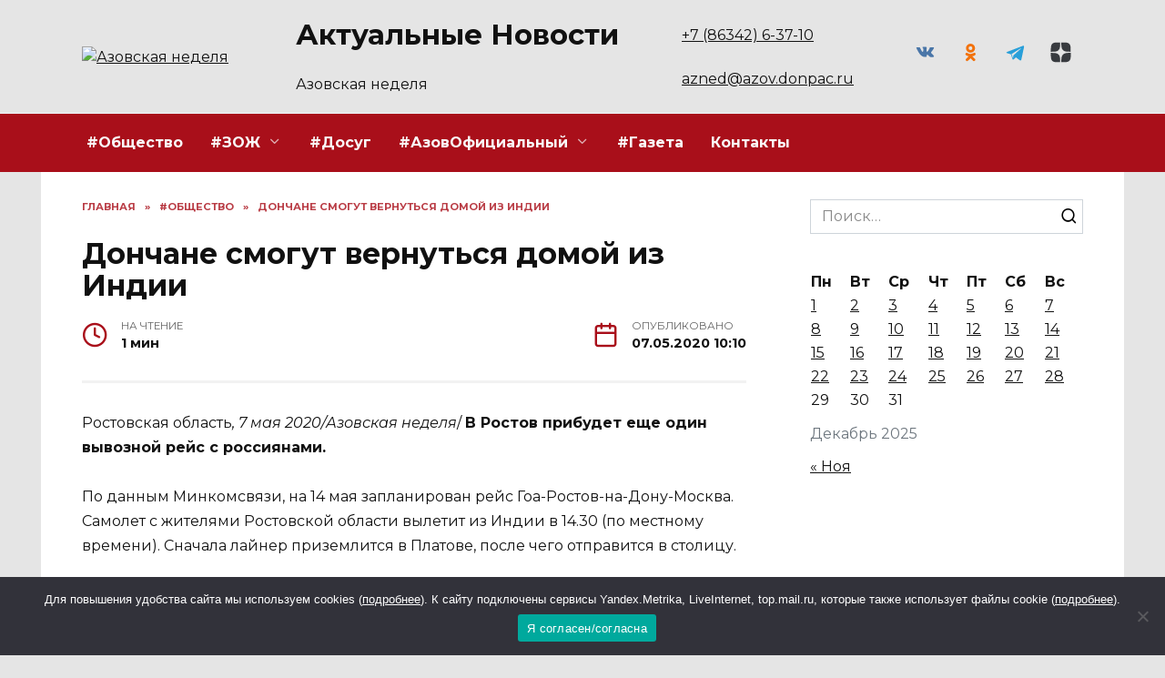

--- FILE ---
content_type: text/html; charset=UTF-8
request_url: https://azned.net/donchane-smogut-vernutsya-domoj-iz-indii/
body_size: 19997
content:
<!doctype html>
<html lang="ru-RU" prefix="og: https://ogp.me/ns#">
<head>
	<meta charset="UTF-8">
	<meta name="viewport" content="width=device-width, initial-scale=1">

		<style>img:is([sizes="auto" i], [sizes^="auto," i]) { contain-intrinsic-size: 3000px 1500px }</style>
	
<!-- SEO от Rank Math - https://rankmath.com/ -->
<title>Дончане смогут вернуться домой из Индии - Азовская неделя</title>
<meta name="description" content="Ростовская область, 7 мая 2020/Азовская неделя/ В Ростов прибудет еще один вывозной рейс с россиянами."/>
<meta name="robots" content="follow, index, max-snippet:-1, max-video-preview:-1, max-image-preview:large"/>
<link rel="canonical" href="https://azned.net/donchane-smogut-vernutsya-domoj-iz-indii/" />
<meta property="og:locale" content="ru_RU" />
<meta property="og:type" content="article" />
<meta property="og:title" content="Дончане смогут вернуться домой из Индии - Азовская неделя" />
<meta property="og:description" content="Ростовская область, 7 мая 2020/Азовская неделя/ В Ростов прибудет еще один вывозной рейс с россиянами." />
<meta property="og:url" content="https://azned.net/donchane-smogut-vernutsya-domoj-iz-indii/" />
<meta property="og:site_name" content="Азовская неделя" />
<meta property="article:section" content="#Общество" />
<meta property="article:published_time" content="2020-05-07T10:10:10+03:00" />
<meta name="twitter:card" content="summary_large_image" />
<meta name="twitter:title" content="Дончане смогут вернуться домой из Индии - Азовская неделя" />
<meta name="twitter:description" content="Ростовская область, 7 мая 2020/Азовская неделя/ В Ростов прибудет еще один вывозной рейс с россиянами." />
<meta name="twitter:site" content="@admin" />
<meta name="twitter:creator" content="@admin" />
<meta name="twitter:label1" content="Автор" />
<meta name="twitter:data1" content="redaktor" />
<meta name="twitter:label2" content="Время чтения" />
<meta name="twitter:data2" content="Меньше минуты" />
<script type="application/ld+json" class="rank-math-schema">{"@context":"https://schema.org","@graph":[{"@type":["Person","Organization"],"@id":"https://azned.net/#person","name":"\u0410\u0437\u043e\u0432\u0441\u043a\u0430\u044f \u043d\u0435\u0434\u0435\u043b\u044f","sameAs":["https://twitter.com/admin"]},{"@type":"WebSite","@id":"https://azned.net/#website","url":"https://azned.net","name":"\u0410\u0437\u043e\u0432\u0441\u043a\u0430\u044f \u043d\u0435\u0434\u0435\u043b\u044f","publisher":{"@id":"https://azned.net/#person"},"inLanguage":"ru-RU"},{"@type":"WebPage","@id":"https://azned.net/donchane-smogut-vernutsya-domoj-iz-indii/#webpage","url":"https://azned.net/donchane-smogut-vernutsya-domoj-iz-indii/","name":"\u0414\u043e\u043d\u0447\u0430\u043d\u0435 \u0441\u043c\u043e\u0433\u0443\u0442 \u0432\u0435\u0440\u043d\u0443\u0442\u044c\u0441\u044f \u0434\u043e\u043c\u043e\u0439 \u0438\u0437 \u0418\u043d\u0434\u0438\u0438 - \u0410\u0437\u043e\u0432\u0441\u043a\u0430\u044f \u043d\u0435\u0434\u0435\u043b\u044f","datePublished":"2020-05-07T10:10:10+03:00","dateModified":"2020-05-07T10:10:10+03:00","isPartOf":{"@id":"https://azned.net/#website"},"inLanguage":"ru-RU"},{"@type":"Person","@id":"https://azned.net/author/redaktor/","name":"redaktor","url":"https://azned.net/author/redaktor/","image":{"@type":"ImageObject","@id":"https://secure.gravatar.com/avatar/4075dbf4914e12a2def970af0f500e19c4e451f0d12a9c9c2d0ae47d45cda357?s=96&amp;d=mm&amp;r=g","url":"https://secure.gravatar.com/avatar/4075dbf4914e12a2def970af0f500e19c4e451f0d12a9c9c2d0ae47d45cda357?s=96&amp;d=mm&amp;r=g","caption":"redaktor","inLanguage":"ru-RU"}},{"@type":"BlogPosting","headline":"\u0414\u043e\u043d\u0447\u0430\u043d\u0435 \u0441\u043c\u043e\u0433\u0443\u0442 \u0432\u0435\u0440\u043d\u0443\u0442\u044c\u0441\u044f \u0434\u043e\u043c\u043e\u0439 \u0438\u0437 \u0418\u043d\u0434\u0438\u0438 - \u0410\u0437\u043e\u0432\u0441\u043a\u0430\u044f \u043d\u0435\u0434\u0435\u043b\u044f","datePublished":"2020-05-07T10:10:10+03:00","dateModified":"2020-05-07T10:10:10+03:00","articleSection":"#\u041e\u0431\u0449\u0435\u0441\u0442\u0432\u043e","author":{"@id":"https://azned.net/author/redaktor/","name":"redaktor"},"publisher":{"@id":"https://azned.net/#person"},"description":"\u0420\u043e\u0441\u0442\u043e\u0432\u0441\u043a\u0430\u044f \u043e\u0431\u043b\u0430\u0441\u0442\u044c, 7 \u043c\u0430\u044f 2020/\u0410\u0437\u043e\u0432\u0441\u043a\u0430\u044f \u043d\u0435\u0434\u0435\u043b\u044f/ \u0412 \u0420\u043e\u0441\u0442\u043e\u0432 \u043f\u0440\u0438\u0431\u0443\u0434\u0435\u0442 \u0435\u0449\u0435 \u043e\u0434\u0438\u043d \u0432\u044b\u0432\u043e\u0437\u043d\u043e\u0439 \u0440\u0435\u0439\u0441 \u0441 \u0440\u043e\u0441\u0441\u0438\u044f\u043d\u0430\u043c\u0438.","name":"\u0414\u043e\u043d\u0447\u0430\u043d\u0435 \u0441\u043c\u043e\u0433\u0443\u0442 \u0432\u0435\u0440\u043d\u0443\u0442\u044c\u0441\u044f \u0434\u043e\u043c\u043e\u0439 \u0438\u0437 \u0418\u043d\u0434\u0438\u0438 - \u0410\u0437\u043e\u0432\u0441\u043a\u0430\u044f \u043d\u0435\u0434\u0435\u043b\u044f","@id":"https://azned.net/donchane-smogut-vernutsya-domoj-iz-indii/#richSnippet","isPartOf":{"@id":"https://azned.net/donchane-smogut-vernutsya-domoj-iz-indii/#webpage"},"inLanguage":"ru-RU","mainEntityOfPage":{"@id":"https://azned.net/donchane-smogut-vernutsya-domoj-iz-indii/#webpage"}}]}</script>
<!-- /Rank Math WordPress SEO плагин -->

<link rel='dns-prefetch' href='//fonts.googleapis.com' />
<link rel="alternate" type="application/rss+xml" title="Азовская неделя &raquo; Лента комментариев к &laquo;Дончане смогут вернуться домой из Индии&raquo;" href="https://azned.net/donchane-smogut-vernutsya-domoj-iz-indii/feed/" />
<script type="text/javascript">
/* <![CDATA[ */
window._wpemojiSettings = {"baseUrl":"https:\/\/s.w.org\/images\/core\/emoji\/16.0.1\/72x72\/","ext":".png","svgUrl":"https:\/\/s.w.org\/images\/core\/emoji\/16.0.1\/svg\/","svgExt":".svg","source":{"concatemoji":"https:\/\/azned.net\/wp-includes\/js\/wp-emoji-release.min.js?ver=6.8.3"}};
/*! This file is auto-generated */
!function(s,n){var o,i,e;function c(e){try{var t={supportTests:e,timestamp:(new Date).valueOf()};sessionStorage.setItem(o,JSON.stringify(t))}catch(e){}}function p(e,t,n){e.clearRect(0,0,e.canvas.width,e.canvas.height),e.fillText(t,0,0);var t=new Uint32Array(e.getImageData(0,0,e.canvas.width,e.canvas.height).data),a=(e.clearRect(0,0,e.canvas.width,e.canvas.height),e.fillText(n,0,0),new Uint32Array(e.getImageData(0,0,e.canvas.width,e.canvas.height).data));return t.every(function(e,t){return e===a[t]})}function u(e,t){e.clearRect(0,0,e.canvas.width,e.canvas.height),e.fillText(t,0,0);for(var n=e.getImageData(16,16,1,1),a=0;a<n.data.length;a++)if(0!==n.data[a])return!1;return!0}function f(e,t,n,a){switch(t){case"flag":return n(e,"\ud83c\udff3\ufe0f\u200d\u26a7\ufe0f","\ud83c\udff3\ufe0f\u200b\u26a7\ufe0f")?!1:!n(e,"\ud83c\udde8\ud83c\uddf6","\ud83c\udde8\u200b\ud83c\uddf6")&&!n(e,"\ud83c\udff4\udb40\udc67\udb40\udc62\udb40\udc65\udb40\udc6e\udb40\udc67\udb40\udc7f","\ud83c\udff4\u200b\udb40\udc67\u200b\udb40\udc62\u200b\udb40\udc65\u200b\udb40\udc6e\u200b\udb40\udc67\u200b\udb40\udc7f");case"emoji":return!a(e,"\ud83e\udedf")}return!1}function g(e,t,n,a){var r="undefined"!=typeof WorkerGlobalScope&&self instanceof WorkerGlobalScope?new OffscreenCanvas(300,150):s.createElement("canvas"),o=r.getContext("2d",{willReadFrequently:!0}),i=(o.textBaseline="top",o.font="600 32px Arial",{});return e.forEach(function(e){i[e]=t(o,e,n,a)}),i}function t(e){var t=s.createElement("script");t.src=e,t.defer=!0,s.head.appendChild(t)}"undefined"!=typeof Promise&&(o="wpEmojiSettingsSupports",i=["flag","emoji"],n.supports={everything:!0,everythingExceptFlag:!0},e=new Promise(function(e){s.addEventListener("DOMContentLoaded",e,{once:!0})}),new Promise(function(t){var n=function(){try{var e=JSON.parse(sessionStorage.getItem(o));if("object"==typeof e&&"number"==typeof e.timestamp&&(new Date).valueOf()<e.timestamp+604800&&"object"==typeof e.supportTests)return e.supportTests}catch(e){}return null}();if(!n){if("undefined"!=typeof Worker&&"undefined"!=typeof OffscreenCanvas&&"undefined"!=typeof URL&&URL.createObjectURL&&"undefined"!=typeof Blob)try{var e="postMessage("+g.toString()+"("+[JSON.stringify(i),f.toString(),p.toString(),u.toString()].join(",")+"));",a=new Blob([e],{type:"text/javascript"}),r=new Worker(URL.createObjectURL(a),{name:"wpTestEmojiSupports"});return void(r.onmessage=function(e){c(n=e.data),r.terminate(),t(n)})}catch(e){}c(n=g(i,f,p,u))}t(n)}).then(function(e){for(var t in e)n.supports[t]=e[t],n.supports.everything=n.supports.everything&&n.supports[t],"flag"!==t&&(n.supports.everythingExceptFlag=n.supports.everythingExceptFlag&&n.supports[t]);n.supports.everythingExceptFlag=n.supports.everythingExceptFlag&&!n.supports.flag,n.DOMReady=!1,n.readyCallback=function(){n.DOMReady=!0}}).then(function(){return e}).then(function(){var e;n.supports.everything||(n.readyCallback(),(e=n.source||{}).concatemoji?t(e.concatemoji):e.wpemoji&&e.twemoji&&(t(e.twemoji),t(e.wpemoji)))}))}((window,document),window._wpemojiSettings);
/* ]]> */
</script>
<style id='wp-emoji-styles-inline-css' type='text/css'>

	img.wp-smiley, img.emoji {
		display: inline !important;
		border: none !important;
		box-shadow: none !important;
		height: 1em !important;
		width: 1em !important;
		margin: 0 0.07em !important;
		vertical-align: -0.1em !important;
		background: none !important;
		padding: 0 !important;
	}
</style>
<link rel='stylesheet' id='wp-block-library-css' href='https://azned.net/wp-includes/css/dist/block-library/style.min.css?ver=6.8.3'  media='all' />
<style id='wp-block-library-theme-inline-css' type='text/css'>
.wp-block-audio :where(figcaption){color:#555;font-size:13px;text-align:center}.is-dark-theme .wp-block-audio :where(figcaption){color:#ffffffa6}.wp-block-audio{margin:0 0 1em}.wp-block-code{border:1px solid #ccc;border-radius:4px;font-family:Menlo,Consolas,monaco,monospace;padding:.8em 1em}.wp-block-embed :where(figcaption){color:#555;font-size:13px;text-align:center}.is-dark-theme .wp-block-embed :where(figcaption){color:#ffffffa6}.wp-block-embed{margin:0 0 1em}.blocks-gallery-caption{color:#555;font-size:13px;text-align:center}.is-dark-theme .blocks-gallery-caption{color:#ffffffa6}:root :where(.wp-block-image figcaption){color:#555;font-size:13px;text-align:center}.is-dark-theme :root :where(.wp-block-image figcaption){color:#ffffffa6}.wp-block-image{margin:0 0 1em}.wp-block-pullquote{border-bottom:4px solid;border-top:4px solid;color:currentColor;margin-bottom:1.75em}.wp-block-pullquote cite,.wp-block-pullquote footer,.wp-block-pullquote__citation{color:currentColor;font-size:.8125em;font-style:normal;text-transform:uppercase}.wp-block-quote{border-left:.25em solid;margin:0 0 1.75em;padding-left:1em}.wp-block-quote cite,.wp-block-quote footer{color:currentColor;font-size:.8125em;font-style:normal;position:relative}.wp-block-quote:where(.has-text-align-right){border-left:none;border-right:.25em solid;padding-left:0;padding-right:1em}.wp-block-quote:where(.has-text-align-center){border:none;padding-left:0}.wp-block-quote.is-large,.wp-block-quote.is-style-large,.wp-block-quote:where(.is-style-plain){border:none}.wp-block-search .wp-block-search__label{font-weight:700}.wp-block-search__button{border:1px solid #ccc;padding:.375em .625em}:where(.wp-block-group.has-background){padding:1.25em 2.375em}.wp-block-separator.has-css-opacity{opacity:.4}.wp-block-separator{border:none;border-bottom:2px solid;margin-left:auto;margin-right:auto}.wp-block-separator.has-alpha-channel-opacity{opacity:1}.wp-block-separator:not(.is-style-wide):not(.is-style-dots){width:100px}.wp-block-separator.has-background:not(.is-style-dots){border-bottom:none;height:1px}.wp-block-separator.has-background:not(.is-style-wide):not(.is-style-dots){height:2px}.wp-block-table{margin:0 0 1em}.wp-block-table td,.wp-block-table th{word-break:normal}.wp-block-table :where(figcaption){color:#555;font-size:13px;text-align:center}.is-dark-theme .wp-block-table :where(figcaption){color:#ffffffa6}.wp-block-video :where(figcaption){color:#555;font-size:13px;text-align:center}.is-dark-theme .wp-block-video :where(figcaption){color:#ffffffa6}.wp-block-video{margin:0 0 1em}:root :where(.wp-block-template-part.has-background){margin-bottom:0;margin-top:0;padding:1.25em 2.375em}
</style>
<style id='classic-theme-styles-inline-css' type='text/css'>
/*! This file is auto-generated */
.wp-block-button__link{color:#fff;background-color:#32373c;border-radius:9999px;box-shadow:none;text-decoration:none;padding:calc(.667em + 2px) calc(1.333em + 2px);font-size:1.125em}.wp-block-file__button{background:#32373c;color:#fff;text-decoration:none}
</style>
<style id='global-styles-inline-css' type='text/css'>
:root{--wp--preset--aspect-ratio--square: 1;--wp--preset--aspect-ratio--4-3: 4/3;--wp--preset--aspect-ratio--3-4: 3/4;--wp--preset--aspect-ratio--3-2: 3/2;--wp--preset--aspect-ratio--2-3: 2/3;--wp--preset--aspect-ratio--16-9: 16/9;--wp--preset--aspect-ratio--9-16: 9/16;--wp--preset--color--black: #000000;--wp--preset--color--cyan-bluish-gray: #abb8c3;--wp--preset--color--white: #ffffff;--wp--preset--color--pale-pink: #f78da7;--wp--preset--color--vivid-red: #cf2e2e;--wp--preset--color--luminous-vivid-orange: #ff6900;--wp--preset--color--luminous-vivid-amber: #fcb900;--wp--preset--color--light-green-cyan: #7bdcb5;--wp--preset--color--vivid-green-cyan: #00d084;--wp--preset--color--pale-cyan-blue: #8ed1fc;--wp--preset--color--vivid-cyan-blue: #0693e3;--wp--preset--color--vivid-purple: #9b51e0;--wp--preset--gradient--vivid-cyan-blue-to-vivid-purple: linear-gradient(135deg,rgba(6,147,227,1) 0%,rgb(155,81,224) 100%);--wp--preset--gradient--light-green-cyan-to-vivid-green-cyan: linear-gradient(135deg,rgb(122,220,180) 0%,rgb(0,208,130) 100%);--wp--preset--gradient--luminous-vivid-amber-to-luminous-vivid-orange: linear-gradient(135deg,rgba(252,185,0,1) 0%,rgba(255,105,0,1) 100%);--wp--preset--gradient--luminous-vivid-orange-to-vivid-red: linear-gradient(135deg,rgba(255,105,0,1) 0%,rgb(207,46,46) 100%);--wp--preset--gradient--very-light-gray-to-cyan-bluish-gray: linear-gradient(135deg,rgb(238,238,238) 0%,rgb(169,184,195) 100%);--wp--preset--gradient--cool-to-warm-spectrum: linear-gradient(135deg,rgb(74,234,220) 0%,rgb(151,120,209) 20%,rgb(207,42,186) 40%,rgb(238,44,130) 60%,rgb(251,105,98) 80%,rgb(254,248,76) 100%);--wp--preset--gradient--blush-light-purple: linear-gradient(135deg,rgb(255,206,236) 0%,rgb(152,150,240) 100%);--wp--preset--gradient--blush-bordeaux: linear-gradient(135deg,rgb(254,205,165) 0%,rgb(254,45,45) 50%,rgb(107,0,62) 100%);--wp--preset--gradient--luminous-dusk: linear-gradient(135deg,rgb(255,203,112) 0%,rgb(199,81,192) 50%,rgb(65,88,208) 100%);--wp--preset--gradient--pale-ocean: linear-gradient(135deg,rgb(255,245,203) 0%,rgb(182,227,212) 50%,rgb(51,167,181) 100%);--wp--preset--gradient--electric-grass: linear-gradient(135deg,rgb(202,248,128) 0%,rgb(113,206,126) 100%);--wp--preset--gradient--midnight: linear-gradient(135deg,rgb(2,3,129) 0%,rgb(40,116,252) 100%);--wp--preset--font-size--small: 19.5px;--wp--preset--font-size--medium: 20px;--wp--preset--font-size--large: 36.5px;--wp--preset--font-size--x-large: 42px;--wp--preset--font-size--normal: 22px;--wp--preset--font-size--huge: 49.5px;--wp--preset--spacing--20: 0.44rem;--wp--preset--spacing--30: 0.67rem;--wp--preset--spacing--40: 1rem;--wp--preset--spacing--50: 1.5rem;--wp--preset--spacing--60: 2.25rem;--wp--preset--spacing--70: 3.38rem;--wp--preset--spacing--80: 5.06rem;--wp--preset--shadow--natural: 6px 6px 9px rgba(0, 0, 0, 0.2);--wp--preset--shadow--deep: 12px 12px 50px rgba(0, 0, 0, 0.4);--wp--preset--shadow--sharp: 6px 6px 0px rgba(0, 0, 0, 0.2);--wp--preset--shadow--outlined: 6px 6px 0px -3px rgba(255, 255, 255, 1), 6px 6px rgba(0, 0, 0, 1);--wp--preset--shadow--crisp: 6px 6px 0px rgba(0, 0, 0, 1);}:where(.is-layout-flex){gap: 0.5em;}:where(.is-layout-grid){gap: 0.5em;}body .is-layout-flex{display: flex;}.is-layout-flex{flex-wrap: wrap;align-items: center;}.is-layout-flex > :is(*, div){margin: 0;}body .is-layout-grid{display: grid;}.is-layout-grid > :is(*, div){margin: 0;}:where(.wp-block-columns.is-layout-flex){gap: 2em;}:where(.wp-block-columns.is-layout-grid){gap: 2em;}:where(.wp-block-post-template.is-layout-flex){gap: 1.25em;}:where(.wp-block-post-template.is-layout-grid){gap: 1.25em;}.has-black-color{color: var(--wp--preset--color--black) !important;}.has-cyan-bluish-gray-color{color: var(--wp--preset--color--cyan-bluish-gray) !important;}.has-white-color{color: var(--wp--preset--color--white) !important;}.has-pale-pink-color{color: var(--wp--preset--color--pale-pink) !important;}.has-vivid-red-color{color: var(--wp--preset--color--vivid-red) !important;}.has-luminous-vivid-orange-color{color: var(--wp--preset--color--luminous-vivid-orange) !important;}.has-luminous-vivid-amber-color{color: var(--wp--preset--color--luminous-vivid-amber) !important;}.has-light-green-cyan-color{color: var(--wp--preset--color--light-green-cyan) !important;}.has-vivid-green-cyan-color{color: var(--wp--preset--color--vivid-green-cyan) !important;}.has-pale-cyan-blue-color{color: var(--wp--preset--color--pale-cyan-blue) !important;}.has-vivid-cyan-blue-color{color: var(--wp--preset--color--vivid-cyan-blue) !important;}.has-vivid-purple-color{color: var(--wp--preset--color--vivid-purple) !important;}.has-black-background-color{background-color: var(--wp--preset--color--black) !important;}.has-cyan-bluish-gray-background-color{background-color: var(--wp--preset--color--cyan-bluish-gray) !important;}.has-white-background-color{background-color: var(--wp--preset--color--white) !important;}.has-pale-pink-background-color{background-color: var(--wp--preset--color--pale-pink) !important;}.has-vivid-red-background-color{background-color: var(--wp--preset--color--vivid-red) !important;}.has-luminous-vivid-orange-background-color{background-color: var(--wp--preset--color--luminous-vivid-orange) !important;}.has-luminous-vivid-amber-background-color{background-color: var(--wp--preset--color--luminous-vivid-amber) !important;}.has-light-green-cyan-background-color{background-color: var(--wp--preset--color--light-green-cyan) !important;}.has-vivid-green-cyan-background-color{background-color: var(--wp--preset--color--vivid-green-cyan) !important;}.has-pale-cyan-blue-background-color{background-color: var(--wp--preset--color--pale-cyan-blue) !important;}.has-vivid-cyan-blue-background-color{background-color: var(--wp--preset--color--vivid-cyan-blue) !important;}.has-vivid-purple-background-color{background-color: var(--wp--preset--color--vivid-purple) !important;}.has-black-border-color{border-color: var(--wp--preset--color--black) !important;}.has-cyan-bluish-gray-border-color{border-color: var(--wp--preset--color--cyan-bluish-gray) !important;}.has-white-border-color{border-color: var(--wp--preset--color--white) !important;}.has-pale-pink-border-color{border-color: var(--wp--preset--color--pale-pink) !important;}.has-vivid-red-border-color{border-color: var(--wp--preset--color--vivid-red) !important;}.has-luminous-vivid-orange-border-color{border-color: var(--wp--preset--color--luminous-vivid-orange) !important;}.has-luminous-vivid-amber-border-color{border-color: var(--wp--preset--color--luminous-vivid-amber) !important;}.has-light-green-cyan-border-color{border-color: var(--wp--preset--color--light-green-cyan) !important;}.has-vivid-green-cyan-border-color{border-color: var(--wp--preset--color--vivid-green-cyan) !important;}.has-pale-cyan-blue-border-color{border-color: var(--wp--preset--color--pale-cyan-blue) !important;}.has-vivid-cyan-blue-border-color{border-color: var(--wp--preset--color--vivid-cyan-blue) !important;}.has-vivid-purple-border-color{border-color: var(--wp--preset--color--vivid-purple) !important;}.has-vivid-cyan-blue-to-vivid-purple-gradient-background{background: var(--wp--preset--gradient--vivid-cyan-blue-to-vivid-purple) !important;}.has-light-green-cyan-to-vivid-green-cyan-gradient-background{background: var(--wp--preset--gradient--light-green-cyan-to-vivid-green-cyan) !important;}.has-luminous-vivid-amber-to-luminous-vivid-orange-gradient-background{background: var(--wp--preset--gradient--luminous-vivid-amber-to-luminous-vivid-orange) !important;}.has-luminous-vivid-orange-to-vivid-red-gradient-background{background: var(--wp--preset--gradient--luminous-vivid-orange-to-vivid-red) !important;}.has-very-light-gray-to-cyan-bluish-gray-gradient-background{background: var(--wp--preset--gradient--very-light-gray-to-cyan-bluish-gray) !important;}.has-cool-to-warm-spectrum-gradient-background{background: var(--wp--preset--gradient--cool-to-warm-spectrum) !important;}.has-blush-light-purple-gradient-background{background: var(--wp--preset--gradient--blush-light-purple) !important;}.has-blush-bordeaux-gradient-background{background: var(--wp--preset--gradient--blush-bordeaux) !important;}.has-luminous-dusk-gradient-background{background: var(--wp--preset--gradient--luminous-dusk) !important;}.has-pale-ocean-gradient-background{background: var(--wp--preset--gradient--pale-ocean) !important;}.has-electric-grass-gradient-background{background: var(--wp--preset--gradient--electric-grass) !important;}.has-midnight-gradient-background{background: var(--wp--preset--gradient--midnight) !important;}.has-small-font-size{font-size: var(--wp--preset--font-size--small) !important;}.has-medium-font-size{font-size: var(--wp--preset--font-size--medium) !important;}.has-large-font-size{font-size: var(--wp--preset--font-size--large) !important;}.has-x-large-font-size{font-size: var(--wp--preset--font-size--x-large) !important;}
:where(.wp-block-post-template.is-layout-flex){gap: 1.25em;}:where(.wp-block-post-template.is-layout-grid){gap: 1.25em;}
:where(.wp-block-columns.is-layout-flex){gap: 2em;}:where(.wp-block-columns.is-layout-grid){gap: 2em;}
:root :where(.wp-block-pullquote){font-size: 1.5em;line-height: 1.6;}
</style>
<link rel='stylesheet' id='cookie-notice-front-css' href='https://azned.net/wp-content/plugins/cookie-notice/css/front.min.css?ver=2.5.7'  media='all' />
<link rel='stylesheet' id='google-fonts-css' href='https://fonts.googleapis.com/css?family=Montserrat%3A400%2C400i%2C700&#038;subset=cyrillic&#038;display=swap&#038;ver=6.8.3'  media='all' />
<link rel='stylesheet' id='reboot-style-css' href='https://azned.net/wp-content/themes/reboot/assets/css/style.min.css?ver=1.5.4'  media='all' />
<link rel='stylesheet' id='reboot-style-child-css' href='https://azned.net/wp-content/themes/reboot_child/style.css?ver=6.8.3'  media='all' />
<script type="text/javascript" id="cookie-notice-front-js-before">
/* <![CDATA[ */
var cnArgs = {"ajaxUrl":"https:\/\/azned.net\/wp-admin\/admin-ajax.php","nonce":"87d828847d","hideEffect":"fade","position":"bottom","onScroll":false,"onScrollOffset":100,"onClick":false,"cookieName":"cookie_notice_accepted","cookieTime":2592000,"cookieTimeRejected":2592000,"globalCookie":false,"redirection":false,"cache":true,"revokeCookies":false,"revokeCookiesOpt":"automatic"};
/* ]]> */
</script>
<script type="text/javascript" src="https://azned.net/wp-content/plugins/cookie-notice/js/front.min.js?ver=2.5.7" id="cookie-notice-front-js"></script>
<script type="text/javascript" src="https://azned.net/wp-includes/js/jquery/jquery.min.js?ver=3.7.1" id="jquery-core-js"></script>
<script type="text/javascript" src="https://azned.net/wp-includes/js/jquery/jquery-migrate.min.js?ver=3.4.1" id="jquery-migrate-js"></script>
<link rel="https://api.w.org/" href="https://azned.net/wp-json/" /><link rel="alternate" title="JSON" type="application/json" href="https://azned.net/wp-json/wp/v2/posts/31062" /><link rel="EditURI" type="application/rsd+xml" title="RSD" href="https://azned.net/xmlrpc.php?rsd" />
<meta name="generator" content="WordPress 6.8.3" />
<link rel='shortlink' href='https://azned.net/?p=31062' />
<link rel="alternate" title="oEmbed (JSON)" type="application/json+oembed" href="https://azned.net/wp-json/oembed/1.0/embed?url=https%3A%2F%2Fazned.net%2Fdonchane-smogut-vernutsya-domoj-iz-indii%2F" />
<link rel="alternate" title="oEmbed (XML)" type="text/xml+oembed" href="https://azned.net/wp-json/oembed/1.0/embed?url=https%3A%2F%2Fazned.net%2Fdonchane-smogut-vernutsya-domoj-iz-indii%2F&#038;format=xml" />
<link rel="preload" href="https://azned.net/wp-content/themes/reboot/assets/fonts/wpshop-core.ttf" as="font" crossorigin><script>var fixed_main_menu = 'yes';</script>
    <style>.scrolltop:before{color:#223f8d}.scrolltop:before{content:"\fe3d"}body{background-color:#e5e5e5}::selection, .card-slider__category, .card-slider-container .swiper-pagination-bullet-active, .post-card--grid .post-card__thumbnail:before, .post-card:not(.post-card--small) .post-card__thumbnail a:before, .post-card:not(.post-card--small) .post-card__category,  .post-box--high .post-box__category span, .post-box--wide .post-box__category span, .page-separator, .pagination .nav-links .page-numbers:not(.dots):not(.current):before, .btn, .btn-primary:hover, .btn-primary:not(:disabled):not(.disabled).active, .btn-primary:not(:disabled):not(.disabled):active, .show>.btn-primary.dropdown-toggle, .comment-respond .form-submit input, .page-links__item:hover{background-color:#a90f1a}.entry-image--big .entry-image__body .post-card__category a, .home-text ul:not([class])>li:before, .home-text ul.wp-block-list>li:before, .page-content ul:not([class])>li:before, .page-content ul.wp-block-list>li:before, .taxonomy-description ul:not([class])>li:before, .taxonomy-description ul.wp-block-list>li:before, .widget-area .widget_categories ul.menu li a:before, .widget-area .widget_categories ul.menu li span:before, .widget-area .widget_categories>ul li a:before, .widget-area .widget_categories>ul li span:before, .widget-area .widget_nav_menu ul.menu li a:before, .widget-area .widget_nav_menu ul.menu li span:before, .widget-area .widget_nav_menu>ul li a:before, .widget-area .widget_nav_menu>ul li span:before, .page-links .page-numbers:not(.dots):not(.current):before, .page-links .post-page-numbers:not(.dots):not(.current):before, .pagination .nav-links .page-numbers:not(.dots):not(.current):before, .pagination .nav-links .post-page-numbers:not(.dots):not(.current):before, .entry-image--full .entry-image__body .post-card__category a, .entry-image--fullscreen .entry-image__body .post-card__category a, .entry-image--wide .entry-image__body .post-card__category a{background-color:#a90f1a}.comment-respond input:focus, select:focus, textarea:focus, .post-card--grid.post-card--thumbnail-no, .post-card--standard:after, .post-card--related.post-card--thumbnail-no:hover, .spoiler-box, .btn-primary, .btn-primary:hover, .btn-primary:not(:disabled):not(.disabled).active, .btn-primary:not(:disabled):not(.disabled):active, .show>.btn-primary.dropdown-toggle, .inp:focus, .entry-tag:focus, .entry-tag:hover, .search-screen .search-form .search-field:focus, .entry-content ul:not([class])>li:before, .entry-content ul.wp-block-list>li:before, .text-content ul:not([class])>li:before, .text-content ul.wp-block-list>li:before, .page-content ul:not([class])>li:before, .page-content ul.wp-block-list>li:before, .taxonomy-description ul:not([class])>li:before, .taxonomy-description ul.wp-block-list>li:before, .entry-content blockquote:not(.wpremark),
        .input:focus, input[type=color]:focus, input[type=date]:focus, input[type=datetime-local]:focus, input[type=datetime]:focus, input[type=email]:focus, input[type=month]:focus, input[type=number]:focus, input[type=password]:focus, input[type=range]:focus, input[type=search]:focus, input[type=tel]:focus, input[type=text]:focus, input[type=time]:focus, input[type=url]:focus, input[type=week]:focus, select:focus, textarea:focus{border-color:#a90f1a !important}.post-card--small .post-card__category, .post-card__author:before, .post-card__comments:before, .post-card__date:before, .post-card__like:before, .post-card__views:before, .entry-author:before, .entry-date:before, .entry-time:before, .entry-views:before, .entry-comments:before, .entry-content ol:not([class])>li:before, .entry-content ol.wp-block-list>li:before, .text-content ol:not([class])>li:before, .text-content ol.wp-block-list>li:before, .entry-content blockquote:before, .spoiler-box__title:after, .search-icon:hover:before, .search-form .search-submit:hover:before, .star-rating-item.hover,
        .comment-list .bypostauthor>.comment-body .comment-author:after,
        .breadcrumb a, .breadcrumb span,
        .search-screen .search-form .search-submit:before, 
        .star-rating--score-1:not(.hover) .star-rating-item:nth-child(1),
        .star-rating--score-2:not(.hover) .star-rating-item:nth-child(1), .star-rating--score-2:not(.hover) .star-rating-item:nth-child(2),
        .star-rating--score-3:not(.hover) .star-rating-item:nth-child(1), .star-rating--score-3:not(.hover) .star-rating-item:nth-child(2), .star-rating--score-3:not(.hover) .star-rating-item:nth-child(3),
        .star-rating--score-4:not(.hover) .star-rating-item:nth-child(1), .star-rating--score-4:not(.hover) .star-rating-item:nth-child(2), .star-rating--score-4:not(.hover) .star-rating-item:nth-child(3), .star-rating--score-4:not(.hover) .star-rating-item:nth-child(4),
        .star-rating--score-5:not(.hover) .star-rating-item:nth-child(1), .star-rating--score-5:not(.hover) .star-rating-item:nth-child(2), .star-rating--score-5:not(.hover) .star-rating-item:nth-child(3), .star-rating--score-5:not(.hover) .star-rating-item:nth-child(4), .star-rating--score-5:not(.hover) .star-rating-item:nth-child(5){color:#a90f1a}a:hover, a:focus, a:active, .spanlink:hover, .entry-content a:not(.wp-block-button__link):hover, .entry-content a:not(.wp-block-button__link):focus, .entry-content a:not(.wp-block-button__link):active, .top-menu ul li>a:hover, .top-menu ul li>span:hover, .main-navigation ul li a:hover, .main-navigation ul li span:hover, .footer-navigation ul li a:hover, .footer-navigation ul li span:hover, .comment-reply-link:hover, .pseudo-link:hover, .child-categories ul li a:hover{color:#a8999a}.top-menu>ul>li>a:before, .top-menu>ul>li>span:before{background:#a8999a}.child-categories ul li a:hover, .post-box--no-thumb a:hover{border-color:#a8999a}.post-box--card:hover{box-shadow: inset 0 0 0 1px #a8999a}.post-box--card:hover{-webkit-box-shadow: inset 0 0 0 1px #a8999a}.site-header{background-color:#e5e5e5}@media (min-width: 992px){.top-menu ul li .sub-menu{background-color:#e5e5e5}}.main-navigation, .footer-navigation, .footer-navigation .removed-link, .main-navigation .removed-link, .main-navigation ul li>a, .footer-navigation ul li>a{color:#f9f9f9}.main-navigation, .main-navigation ul li .sub-menu li, .main-navigation ul li.menu-item-has-children:before, .footer-navigation, .footer-navigation ul li .sub-menu li, .footer-navigation ul li.menu-item-has-children:before{background-color:#a90f1a}.h1, h1:not(.site-title){font-size:2.0em;line-height:1.1;}@media (max-width: 991px){.widget-area{display: block; margin: 0 auto}}</style>
<link rel="icon" href="https://azned.net/wp-content/uploads/2024/05/cropped-01_2-32x32.png" sizes="32x32" />
<link rel="icon" href="https://azned.net/wp-content/uploads/2024/05/cropped-01_2-192x192.png" sizes="192x192" />
<link rel="apple-touch-icon" href="https://azned.net/wp-content/uploads/2024/05/cropped-01_2-180x180.png" />
<meta name="msapplication-TileImage" content="https://azned.net/wp-content/uploads/2024/05/cropped-01_2-270x270.png" />
    <meta name="yandex-verification" content="0939b727330305fe" />
<meta name="google-site-verification" content="c8iCTCntl0Rh2DQXeyj-_NM4dhGUSiveVmqkzERXzFc" />

<!--LiveInternet counter--><script>
new Image().src = "https://counter.yadro.ru/hit?r"+
escape(document.referrer)+((typeof(screen)=="undefined")?"":
";s"+screen.width+"*"+screen.height+"*"+(screen.colorDepth?
screen.colorDepth:screen.pixelDepth))+";u"+escape(document.URL)+
";h"+escape(document.title.substring(0,150))+
";"+Math.random();</script><!--/LiveInternet-->


<!--В <head> сайта один раз добавьте код загрузчика-->
<script>window.yaContextCb = window.yaContextCb || []</script>
<script src="https://yandex.ru/ads/system/context.js" async></script>

<script type="text/javascript" bounce-catcher="1" widget="96291" widget-type="feed" src="https://svk-native.ru/js/bounce-catcher-v2.min.js"></script></head>

<body class="wp-singular post-template-default single single-post postid-31062 single-format-standard wp-embed-responsive wp-theme-reboot wp-child-theme-reboot_child cookies-not-set sidebar-right">



<div id="page" class="site">
    <a class="skip-link screen-reader-text" href="#content"><!--noindex-->Перейти к содержанию<!--/noindex--></a>

    <div class="search-screen-overlay js-search-screen-overlay"></div>
    <div class="search-screen js-search-screen">
        
<form role="search" method="get" class="search-form" action="https://azned.net/">
    <label>
        <span class="screen-reader-text"><!--noindex-->Search for:<!--/noindex--></span>
        <input type="search" class="search-field" placeholder="Поиск…" value="" name="s">
    </label>
    <button type="submit" class="search-submit"></button>
</form>    </div>

    

<header id="masthead" class="site-header full" itemscope itemtype="http://schema.org/WPHeader">
    <div class="site-header-inner fixed">

        <div class="humburger js-humburger"><span></span><span></span><span></span></div>

        
<div class="site-branding">

    <div class="site-logotype"><a href="https://azned.net/"><img src="https://azned.net/wp-content/uploads/2024/05/cropped-01_2.png" width="512" height="512" alt="Азовская неделя"></a></div></div><!-- .site-branding -->                <div class="header-html-2">
                    <h2>Актуальные Новости</h2>
Азовская неделя                </div>
                            <div class="header-html-1">
                    <a class="site-description-tel" href="tel:+78634263710"> +7 (86342) 6-37-10 </a></br>

</br>
<a class="site-description-tel" href="mailto:azned@azov.donpac.ru ">azned@azov.donpac.ru</a>                </div>
            
<div class="social-links">
    <div class="social-buttons social-buttons--square social-buttons--circle">

    <span class="social-button social-button--vkontakte js-link" data-href="aHR0cHM6Ly92ay5jb20vYXpuZWQ=" data-target="_blank"></span><span class="social-button social-button--odnoklassniki js-link" data-href="aHR0cHM6Ly9vay5ydS9ncm91cC82MTE3MzAwMDA0NDY3Nw==" data-target="_blank"></span><span class="social-button social-button--telegram js-link" data-href="aHR0cHM6Ly90Lm1lL2F6b3Zza2F5YW5lZGVseWE=" data-target="_blank"></span><span class="social-button social-button--yandexzen js-link" data-href="aHR0cHM6Ly9kemVuLnJ1L2F6bmVkLm5ldA==" data-target="_blank"></span>
    </div>
</div>


    </div>
</header><!-- #masthead -->



    
    
    <nav id="site-navigation" class="main-navigation full" itemscope itemtype="http://schema.org/SiteNavigationElement">
        <div class="main-navigation-inner fixed">
            <div class="menu-pod-menyu-container"><ul id="header_menu" class="menu"><li id="menu-item-78246" class="menu-item menu-item-type-taxonomy menu-item-object-category current-post-ancestor current-menu-parent current-post-parent menu-item-78246"><a href="https://azned.net/category/obshestvo/">#Общество</a></li>
<li id="menu-item-78249" class="menu-item menu-item-type-taxonomy menu-item-object-category menu-item-has-children menu-item-78249"><a href="https://azned.net/category/zozh/">#ЗОЖ</a>
<ul class="sub-menu">
	<li id="menu-item-87086" class="menu-item menu-item-type-taxonomy menu-item-object-category menu-item-87086"><a href="https://azned.net/category/zozh/zdorove/">Здоровье</a></li>
	<li id="menu-item-87087" class="menu-item menu-item-type-taxonomy menu-item-object-category menu-item-87087"><a href="https://azned.net/category/zozh/psihologiya-lichnosti/">Психология личности</a></li>
	<li id="menu-item-87289" class="menu-item menu-item-type-taxonomy menu-item-object-category menu-item-87289"><a href="https://azned.net/category/zozh/psihologiya-razvitiya/">Психология развития</a></li>
</ul>
</li>
<li id="menu-item-78248" class="menu-item menu-item-type-taxonomy menu-item-object-category menu-item-78248"><a href="https://azned.net/category/dosug/">#Досуг</a></li>
<li id="menu-item-78919" class="menu-item menu-item-type-taxonomy menu-item-object-category menu-item-has-children menu-item-78919"><a href="https://azned.net/category/azovoficialnyj/">#АзовОфициальный</a>
<ul class="sub-menu">
	<li id="menu-item-86385" class="menu-item menu-item-type-taxonomy menu-item-object-category menu-item-has-children menu-item-86385"><a href="https://azned.net/category/azovoficialnyj/2025/">2025 год</a>
	<ul class="sub-menu">
		<li id="menu-item-86386" class="menu-item menu-item-type-taxonomy menu-item-object-category menu-item-86386"><a href="https://azned.net/category/azovoficialnyj/2025/azov-oficzialnyj-%e2%84%961-468/">Азов официальный №1 (468)</a></li>
		<li id="menu-item-86876" class="menu-item menu-item-type-taxonomy menu-item-object-category menu-item-86876"><a href="https://azned.net/category/azovoficialnyj/2025/azov-oficzialnyj-%e2%84%962-469/">Азов официальный №2 (469)</a></li>
		<li id="menu-item-87106" class="menu-item menu-item-type-taxonomy menu-item-object-category menu-item-87106"><a href="https://azned.net/category/azovoficialnyj/2025/azov-oficzialnyj-%e2%84%963-470/">Азов официальный №3 (470)</a></li>
		<li id="menu-item-87361" class="menu-item menu-item-type-taxonomy menu-item-object-category menu-item-87361"><a href="https://azned.net/category/azovoficialnyj/2025/azov-oficzialnyj-%e2%84%964-471/">Азов официальный №4 (471)</a></li>
		<li id="menu-item-87837" class="menu-item menu-item-type-taxonomy menu-item-object-category menu-item-87837"><a href="https://azned.net/category/azovoficialnyj/2025/azov-oficzialnyj-%e2%84%965-472/">Азов официальный №5 (472)</a></li>
		<li id="menu-item-88717" class="menu-item menu-item-type-taxonomy menu-item-object-category menu-item-88717"><a href="https://azned.net/category/azovoficialnyj/2025/azov-oficzialnyj-%e2%84%966-473/">Азов официальный №6 (473)</a></li>
		<li id="menu-item-88982" class="menu-item menu-item-type-taxonomy menu-item-object-category menu-item-88982"><a href="https://azned.net/category/azovoficialnyj/2025/azov-oficzialnyj-%e2%84%967-474-2025/">Азов официальный №7 (474)</a></li>
		<li id="menu-item-89995" class="menu-item menu-item-type-taxonomy menu-item-object-category menu-item-89995"><a href="https://azned.net/category/azovoficialnyj/2025/azov-oficzialnyj-%e2%84%968-475/">Азов официальный №8 (475)</a></li>
		<li id="menu-item-90083" class="menu-item menu-item-type-taxonomy menu-item-object-category menu-item-90083"><a href="https://azned.net/category/azovoficialnyj/2025/azov-oficzialnyj-%e2%84%969-476/">Азов официальный №9 (476)</a></li>
		<li id="menu-item-90273" class="menu-item menu-item-type-taxonomy menu-item-object-category menu-item-90273"><a href="https://azned.net/category/azovoficialnyj/2025/azov-oficzialnyj-%e2%84%9610-477/">Азов официальный №10 (477)</a></li>
		<li id="menu-item-90829" class="menu-item menu-item-type-taxonomy menu-item-object-category menu-item-90829"><a href="https://azned.net/category/azovoficialnyj/2025/azov-oficzialnyj-%e2%84%9611-478/">Азов официальный №11 (478)</a></li>
		<li id="menu-item-91179" class="menu-item menu-item-type-taxonomy menu-item-object-category menu-item-91179"><a href="https://azned.net/category/azovoficialnyj/2025/azov-oficzialnyj-%e2%84%9612-479/">Азов официальный №12 (479)</a></li>
		<li id="menu-item-91612" class="menu-item menu-item-type-taxonomy menu-item-object-category menu-item-91612"><a href="https://azned.net/category/azovoficialnyj/2025/azov-oficzialnyj-%e2%84%9613-480/">Азов официальный №13 (480)</a></li>
		<li id="menu-item-91912" class="menu-item menu-item-type-taxonomy menu-item-object-category menu-item-91912"><a href="https://azned.net/category/azovoficialnyj/2025/azov-oficzialnyj-%e2%84%9614-481/">Азов официальный №14 (481)</a></li>
		<li id="menu-item-92257" class="menu-item menu-item-type-taxonomy menu-item-object-category menu-item-92257"><a href="https://azned.net/category/azovoficialnyj/2025/azov-oficzialnyj-%e2%84%9615-482/">Азов официальный №15 (482)</a></li>
		<li id="menu-item-92874" class="menu-item menu-item-type-taxonomy menu-item-object-category menu-item-92874"><a href="https://azned.net/category/azovoficialnyj/2025/azov-oficzialnyj-%e2%84%9616-483/">Азов официальный №16 (483)</a></li>
		<li id="menu-item-93140" class="menu-item menu-item-type-taxonomy menu-item-object-category menu-item-93140"><a href="https://azned.net/category/azovoficialnyj/2025/azov-oficzialnyj-%e2%84%9617-484/">Азов официальный №17 (484)</a></li>
		<li id="menu-item-93611" class="menu-item menu-item-type-taxonomy menu-item-object-category menu-item-93611"><a href="https://azned.net/category/azovoficialnyj/2025/azov-oficzialnyj-%e2%84%9618-485/">Азов официальный №18 (485)</a></li>
		<li id="menu-item-93951" class="menu-item menu-item-type-taxonomy menu-item-object-category menu-item-93951"><a href="https://azned.net/category/azovoficialnyj/2025/azov-oficzialnyj-%e2%84%9619-486/">Азов официальный №19 (486)</a></li>
		<li id="menu-item-94223" class="menu-item menu-item-type-taxonomy menu-item-object-category menu-item-94223"><a href="https://azned.net/category/azovoficialnyj/2025/azov-oficzialnyj-%e2%84%9620-487/">Азов официальный №20 (487)</a></li>
		<li id="menu-item-94753" class="menu-item menu-item-type-taxonomy menu-item-object-category menu-item-94753"><a href="https://azned.net/category/azovoficialnyj/2025/azov-oficzialnyj-%e2%84%9621-488/">Азов официальный №21 (488)</a></li>
		<li id="menu-item-95670" class="menu-item menu-item-type-taxonomy menu-item-object-category menu-item-95670"><a href="https://azned.net/category/azovoficialnyj/2025/azov-oficzialnyj-%e2%84%9622-489/">Азов официальный №22 (489)</a></li>
		<li id="menu-item-96326" class="menu-item menu-item-type-taxonomy menu-item-object-category menu-item-96326"><a href="https://azned.net/category/azovoficialnyj/2025/azov-oficzialnyj-%e2%84%9623-490/">Азов официальный №23 (490)</a></li>
		<li id="menu-item-96547" class="menu-item menu-item-type-taxonomy menu-item-object-category menu-item-96547"><a href="https://azned.net/category/azovoficialnyj/2025/azov-oficzialnyj-%e2%84%9624-491/">Азов официальный №24 (491)</a></li>
		<li id="menu-item-97026" class="menu-item menu-item-type-taxonomy menu-item-object-category menu-item-97026"><a href="https://azned.net/category/azovoficialnyj/2025/azov-oficzialnyj-%e2%84%9625-492/">Азов официальный №25 (492)</a></li>
		<li id="menu-item-97141" class="menu-item menu-item-type-taxonomy menu-item-object-category menu-item-97141"><a href="https://azned.net/category/azovoficialnyj/2025/azov-oficzialnyj-%e2%84%9626-493/">Азов официальный №26 (493)</a></li>
	</ul>
</li>
	<li id="menu-item-78921" class="menu-item menu-item-type-taxonomy menu-item-object-category menu-item-has-children menu-item-78921"><a href="https://azned.net/category/2024-god/">2024 год</a>
	<ul class="sub-menu">
		<li id="menu-item-79177" class="menu-item menu-item-type-taxonomy menu-item-object-category menu-item-79177"><a href="https://azned.net/category/azov-oficialnyj-1-440/">Азов официальный №1 (440)</a></li>
		<li id="menu-item-79176" class="menu-item menu-item-type-taxonomy menu-item-object-category menu-item-79176"><a href="https://azned.net/category/azov-oficialnyj-2-441/">Азов официальный №2 (441)</a></li>
		<li id="menu-item-79175" class="menu-item menu-item-type-taxonomy menu-item-object-category menu-item-79175"><a href="https://azned.net/category/azov-oficialnyj-3-442/">Азов официальный №3 (442)</a></li>
		<li id="menu-item-79174" class="menu-item menu-item-type-taxonomy menu-item-object-category menu-item-79174"><a href="https://azned.net/category/azov-oficialnyj-4-443/">Азов официальный №4 (443)</a></li>
		<li id="menu-item-79173" class="menu-item menu-item-type-taxonomy menu-item-object-category menu-item-79173"><a href="https://azned.net/category/azov-oficialnyj-5-444/">Азов официальный №5 (444)</a></li>
		<li id="menu-item-79172" class="menu-item menu-item-type-taxonomy menu-item-object-category menu-item-79172"><a href="https://azned.net/category/azov-oficialnyj-6-445/">Азов официальный №6 (445)</a></li>
		<li id="menu-item-79171" class="menu-item menu-item-type-taxonomy menu-item-object-category menu-item-79171"><a href="https://azned.net/category/azov-oficialnyj-7-446/">Азов официальный №7 (446)</a></li>
		<li id="menu-item-79170" class="menu-item menu-item-type-taxonomy menu-item-object-category menu-item-79170"><a href="https://azned.net/category/azov-oficialnyj-8-447/">Азов официальный №8 (447)</a></li>
		<li id="menu-item-79169" class="menu-item menu-item-type-taxonomy menu-item-object-category menu-item-79169"><a href="https://azned.net/category/azov-oficialnyj-9-448/">Азов официальный №9 (448)</a></li>
		<li id="menu-item-79168" class="menu-item menu-item-type-taxonomy menu-item-object-category menu-item-79168"><a href="https://azned.net/category/azov-oficialnyj-10-449/">Азов официальный №10 (449)</a></li>
		<li id="menu-item-79167" class="menu-item menu-item-type-taxonomy menu-item-object-category menu-item-79167"><a href="https://azned.net/category/azov-oficialnyj-11-450/">Азов официальный №11 (450)</a></li>
		<li id="menu-item-78920" class="menu-item menu-item-type-taxonomy menu-item-object-category menu-item-78920"><a href="https://azned.net/category/2024-god/azov-oficzialnyj-%e2%84%9612-451/">Азов официальный №12 (451)</a></li>
		<li id="menu-item-79151" class="menu-item menu-item-type-taxonomy menu-item-object-category menu-item-79151"><a href="https://azned.net/category/2024-god/azov-oficzialnyj-%e2%84%9613-452/">Азов официальный №13 (452)</a></li>
		<li id="menu-item-79759" class="menu-item menu-item-type-taxonomy menu-item-object-category menu-item-79759"><a href="https://azned.net/category/2024-god/azov-oficzialnyj-%e2%84%9614-453/">Азов официальный №14 (453)</a></li>
		<li id="menu-item-80235" class="menu-item menu-item-type-taxonomy menu-item-object-category menu-item-80235"><a href="https://azned.net/category/2024-god/azov-oficzialnyj-%e2%84%9615-454/">Азов официальный №15 (454)</a></li>
		<li id="menu-item-80657" class="menu-item menu-item-type-taxonomy menu-item-object-category menu-item-80657"><a href="https://azned.net/category/2024-god/azov-oficzialnyj-%e2%84%9616-455/">Азов официальный №16 (455)</a></li>
		<li id="menu-item-80962" class="menu-item menu-item-type-taxonomy menu-item-object-category menu-item-80962"><a href="https://azned.net/category/2024-god/azov-oficzialnyj-%e2%84%9617-456/">Азов официальный №17 (456)</a></li>
		<li id="menu-item-81229" class="menu-item menu-item-type-taxonomy menu-item-object-category menu-item-81229"><a href="https://azned.net/category/2024-god/azov-oficzialnyj-%e2%84%9618-457/">Азов официальный №18 (457)</a></li>
		<li id="menu-item-81951" class="menu-item menu-item-type-taxonomy menu-item-object-category menu-item-81951"><a href="https://azned.net/category/2024-god/azov-oficzialnyj-%e2%84%9619-458/">Азов официальный №19 (458)</a></li>
		<li id="menu-item-82941" class="menu-item menu-item-type-taxonomy menu-item-object-category menu-item-82941"><a href="https://azned.net/category/2024-god/azov-oficzialnyj-%e2%84%9620-459/">Азов официальный №20 (459)</a></li>
		<li id="menu-item-83513" class="menu-item menu-item-type-taxonomy menu-item-object-category menu-item-83513"><a href="https://azned.net/category/2024-god/azov-oficzialnyj-%e2%84%9621-460/">Азов официальный №21 (460)</a></li>
		<li id="menu-item-83939" class="menu-item menu-item-type-taxonomy menu-item-object-category menu-item-83939"><a href="https://azned.net/category/2024-god/azov-oficzialnyj-%e2%84%9622-461/">Азов официальный №22 (461)</a></li>
		<li id="menu-item-84268" class="menu-item menu-item-type-taxonomy menu-item-object-category menu-item-84268"><a href="https://azned.net/category/2024-god/azov-oficzialnyj-%e2%84%9623-462/">Азов официальный №23 (462)</a></li>
		<li id="menu-item-84890" class="menu-item menu-item-type-taxonomy menu-item-object-category menu-item-84890"><a href="https://azned.net/category/2024-god/azov-oficzialnyj-%e2%84%9624-463/">Азов официальный №24 (463)</a></li>
		<li id="menu-item-85029" class="menu-item menu-item-type-taxonomy menu-item-object-category menu-item-85029"><a href="https://azned.net/category/2024-god/azov-oficzialnyj-%e2%84%9625-464/">Азов официальный №25 (464)</a></li>
		<li id="menu-item-85170" class="menu-item menu-item-type-taxonomy menu-item-object-category menu-item-85170"><a href="https://azned.net/category/2024-god/azov-oficzialnyj-%e2%84%9626-465/">Азов официальный №26 (465)</a></li>
		<li id="menu-item-85782" class="menu-item menu-item-type-taxonomy menu-item-object-category menu-item-85782"><a href="https://azned.net/category/2024-god/azov-oficzialnyj-%e2%84%9627-466/">Азов официальный №27 (466)</a></li>
		<li id="menu-item-85931" class="menu-item menu-item-type-taxonomy menu-item-object-category menu-item-85931"><a href="https://azned.net/category/2024-god/azov-oficzialnyj-%e2%84%9628-467/">Азов официальный №28 (467)</a></li>
	</ul>
</li>
	<li id="menu-item-79178" class="menu-item menu-item-type-taxonomy menu-item-object-category menu-item-has-children menu-item-79178"><a href="https://azned.net/category/2023-god/">2023 год</a>
	<ul class="sub-menu">
		<li id="menu-item-79183" class="menu-item menu-item-type-taxonomy menu-item-object-category menu-item-79183"><a href="https://azned.net/category/azov-oficialnyj-20-435/">Азов официальный №20 (435)</a></li>
		<li id="menu-item-79182" class="menu-item menu-item-type-taxonomy menu-item-object-category menu-item-79182"><a href="https://azned.net/category/azov-oficialnyj-21-436/">Азов официальный №21 (436)</a></li>
		<li id="menu-item-79181" class="menu-item menu-item-type-taxonomy menu-item-object-category menu-item-79181"><a href="https://azned.net/category/azov-oficialnyj-22-437/">Азов официальный №22 (437)</a></li>
		<li id="menu-item-79180" class="menu-item menu-item-type-taxonomy menu-item-object-category menu-item-79180"><a href="https://azned.net/category/azov-oficialnyj-23-438/">Азов официальный №23 (438)</a></li>
		<li id="menu-item-79179" class="menu-item menu-item-type-taxonomy menu-item-object-category menu-item-79179"><a href="https://azned.net/category/azov-oficialnyj-24-439/">Азов официальный №24 (439)</a></li>
	</ul>
</li>
</ul>
</li>
<li id="menu-item-78282" class="menu-item menu-item-type-taxonomy menu-item-object-category menu-item-78282"><a href="https://azned.net/category/gazeta/">#Газета</a></li>
<li id="menu-item-78279" class="menu-item menu-item-type-post_type menu-item-object-page menu-item-78279"><a href="https://azned.net/kontakty/">Контакты</a></li>
</ul></div>        </div>
    </nav><!-- #site-navigation -->

    

    <div class="mobile-menu-placeholder js-mobile-menu-placeholder"></div>
    
	
    <div id="content" class="site-content fixed">

        
        <div class="site-content-inner">
    
        
        <div id="primary" class="content-area" itemscope itemtype="http://schema.org/Article">
            <main id="main" class="site-main article-card">

                
<article id="post-31062" class="article-post post-31062 post type-post status-publish format-standard has-post-thumbnail  category-obshestvo">

    
        <div class="breadcrumb" itemscope itemtype="http://schema.org/BreadcrumbList"><span class="breadcrumb-item" itemprop="itemListElement" itemscope itemtype="http://schema.org/ListItem"><a href="https://azned.net/" itemprop="item"><span itemprop="name">Главная</span></a><meta itemprop="position" content="0"></span> <span class="breadcrumb-separator">»</span> <span class="breadcrumb-item" itemprop="itemListElement" itemscope itemtype="http://schema.org/ListItem"><a href="https://azned.net/category/obshestvo/" itemprop="item"><span itemprop="name">#Общество</span></a><meta itemprop="position" content="1"></span> <span class="breadcrumb-separator">»</span> <span class="breadcrumb-item breadcrumb_last" itemprop="itemListElement" itemscope itemtype="http://schema.org/ListItem"><span itemprop="name">Дончане смогут вернуться домой из Индии</span><meta itemprop="position" content="2"></span></div>
                                <h1 class="entry-title" itemprop="headline">Дончане смогут вернуться домой из Индии</h1>
                    
        
      
    
            <div class="entry-meta">
                        <span class="entry-time"><span class="entry-label">На чтение</span> 1 мин</span>                             <span class="entry-date"><span class="entry-label">Опубликовано</span> <time itemprop="datePublished" datetime="2020-05-07 10:10:10">07.05.2020 10:10</time></span>
                    </div>
    
    
    <div class="entry-content" itemprop="articleBody">
        <div class="b-r b-r--before_content"><!--AdFox START-->
<!--yandex_namegov-->
<!--Площадка: Сайт / Публикация / В верху-->
<!--Категория: <не задана>-->
<!--Баннер: <не задана>-->
<!--Тип баннера: Баннер в публикации-->
<div id="adfox_17223407199905460"></div>
<script>
    window.yaContextCb.push(()=>{
        Ya.adfoxCode.create({
            ownerId: 398108,
            containerId: 'adfox_17223407199905460',
            params: {
                p1: 'cskil',
                p2: 'hmmy',
                pfc: 'dznsk',
                pfb: 'kzpiz'
            }
        })
    })
</script>
</div>
<p>Ростовская область<em>, 7 мая 2020/Азовская неделя</em>/ <strong>В Ростов прибудет еще один вывозной рейс с россиянами.</strong></p>



<p>По данным Минкомсвязи, на 14 мая запланирован рейс Гоа-Ростов-на-Дону-Москва. Самолет с жителями Ростовской области вылетит из Индии в 14.30 (по местному времени). Сначала лайнер приземлится в Платове, после чего отправится в столицу.</p>



<p>Сколько жителей Ростовской области будет на борту самолета на данный момент не известно.</p>



<p>Напомним, что в Ростовскую область вывозными рейсами уже вернулось дончане из Таиланда, Турции и Армении.</p>



<p></p>
<!-- toc empty --><div class="b-r b-r--after_content"><!-- Sparrow -->
<div data-key="ca4b2388198af1c3909858553f094a35"></div>
<script type="text/javascript" data-key="ca4b2388198af1c3909858553f094a35">
    (function(w, a) {
        (w[a] = w[a] || []).push({
            'script_key': 'ca4b2388198af1c3909858553f094a35',
            'settings': {
                'sid': 24511
            }
        });
        if(!window['_Sparrow_embed']) {
            var node = document.createElement('script'); node.type = 'text/javascript'; node.async = true;
            node.src = 'https://widget.sparrow.ru/js/embed.js';
            (document.getElementsByTagName('head')[0] || document.getElementsByTagName('body')[0]).appendChild(node);
        } else {
            window['_Sparrow_embed'].initWidgets();
        }
    })(window, '_sparrow_widgets');
</script>
<!-- /Sparrow --></div>    </div><!-- .entry-content -->

</article>








    <div class="entry-social">
		
        		<div class="social-buttons"><span class="social-button social-button--vkontakte" data-social="vkontakte" data-image=""></span><span class="social-button social-button--telegram" data-social="telegram"></span><span class="social-button social-button--odnoklassniki" data-social="odnoklassniki"></span><span class="social-button social-button--whatsapp" data-social="whatsapp"></span></div>            </div>





    <meta itemprop="author" content="redaktor">
<meta itemscope itemprop="mainEntityOfPage" itemType="https://schema.org/WebPage" itemid="https://azned.net/donchane-smogut-vernutsya-domoj-iz-indii/" content="Дончане смогут вернуться домой из Индии">
    <meta itemprop="dateModified" content="2020-05-07">
<div itemprop="publisher" itemscope itemtype="https://schema.org/Organization" style="display: none;"><div itemprop="logo" itemscope itemtype="https://schema.org/ImageObject"><img itemprop="url image" src="https://azned.net/wp-content/uploads/2024/05/cropped-01_2.png" alt="Азовская неделя"></div><meta itemprop="name" content="Азовская неделя"><meta itemprop="telephone" content="Азовская неделя"><meta itemprop="address" content="https://azned.net"></div><div id="related-posts" class="related-posts fixed"><div class="related-posts__header">Читайте также</div><div class="post-cards post-cards--vertical">
<div class="post-card post-card--related">
    <div class="post-card__thumbnail"><a href="https://azned.net/zashhita-ot-sim-svopa-kak-na-gosuslugah-zapretit-oformlenie-sim-kart-na-svoyo-imya/"><img width="335" height="220" src="https://azned.net/wp-content/uploads/2025/12/1766843495-335x220.png" class="attachment-reboot_small size-reboot_small wp-post-image" alt="" decoding="async" fetchpriority="high" /></a></div><div class="post-card__title"><a href="https://azned.net/zashhita-ot-sim-svopa-kak-na-gosuslugah-zapretit-oformlenie-sim-kart-na-svoyo-imya/">Защита от SIM-свопа: как на «Госуслугах» запретить оформление сим-карт на своё имя</a></div><div class="post-card__description">Сейчас у каждого гражданина есть простой и надёжный</div>
</div>

<div class="post-card post-card--related">
    <div class="post-card__thumbnail"><a href="https://azned.net/trassa-m-4-don-gotova-k-zime-zagotovleny-tysyachi-tonn-reagentov-i-sozdana-kruglosutochnaya-sluzhba-pomoshhi/"><img width="335" height="220" src="https://azned.net/wp-content/uploads/2025/12/be296dd544d141c9f754abdba282a84e_1600_1066_cropped-335x220.jpg" class="attachment-reboot_small size-reboot_small wp-post-image" alt="" decoding="async" /></a></div><div class="post-card__title"><a href="https://azned.net/trassa-m-4-don-gotova-k-zime-zagotovleny-tysyachi-tonn-reagentov-i-sozdana-kruglosutochnaya-sluzhba-pomoshhi/">Трасса М-4 «Дон» готова к зиме: заготовлены тысячи тонн реагентов и создана круглосуточная служба помощи</a></div><div class="post-card__description">Компания «Автодор» завершила подготовку федеральной</div>
</div>

<div class="post-card post-card--related">
    <div class="post-card__thumbnail"><a href="https://azned.net/rabota-v-internete-s-sertifikatami-novaya-shema-moshennikov/"><img width="335" height="220" src="https://azned.net/wp-content/uploads/2025/12/1766831503-335x220.png" class="attachment-reboot_small size-reboot_small wp-post-image" alt="" decoding="async" /></a></div><div class="post-card__title"><a href="https://azned.net/rabota-v-internete-s-sertifikatami-novaya-shema-moshennikov/">Работа в интернете с сертификатами: новая схема мошенников</a></div><div class="post-card__description">В интернете набирает популярность новая схема мошенничества</div>
</div>

<div class="post-card post-card--related">
    <div class="post-card__thumbnail"><a href="https://azned.net/novye-pravila-nalogovogo-vycheta-za-sport-i-gto-v-2026-godu/"><img width="335" height="220" src="https://azned.net/wp-content/uploads/2025/12/1766831058-335x220.png" class="attachment-reboot_small size-reboot_small wp-post-image" alt="" decoding="async" loading="lazy" /></a></div><div class="post-card__title"><a href="https://azned.net/novye-pravila-nalogovogo-vycheta-za-sport-i-gto-v-2026-godu/">Новые правила налогового вычета за спорт и ГТО в 2026 году</a></div><div class="post-card__description">С января 2026 года в России вступают в силу изменения</div>
</div>

<div class="post-card post-card--related">
    <div class="post-card__thumbnail"><a href="https://azned.net/grafik-vyhodnyh-na-2026-god-kak-splanirovat-otpusk-i-kanikuly/"><img width="335" height="220" src="https://azned.net/wp-content/uploads/2025/12/1766748556-335x220.png" class="attachment-reboot_small size-reboot_small wp-post-image" alt="" decoding="async" loading="lazy" /></a></div><div class="post-card__title"><a href="https://azned.net/grafik-vyhodnyh-na-2026-god-kak-splanirovat-otpusk-i-kanikuly/">График выходных на 2026 год: как спланировать отпуск и каникулы</a></div><div class="post-card__description">Согласно утверждённому производственному календарю</div>
</div>

<div class="post-card post-card--related">
    <div class="post-card__thumbnail"><a href="https://azned.net/prodlit-elektronnuyu-podpis-mozhno-distanczionno-2/"><img width="335" height="220" src="https://azned.net/wp-content/uploads/2025/12/prodlenie-kep-335x220.jpg" class="attachment-reboot_small size-reboot_small wp-post-image" alt="" decoding="async" loading="lazy" /></a></div><div class="post-card__title"><a href="https://azned.net/prodlit-elektronnuyu-podpis-mozhno-distanczionno-2/">Продлить электронную подпись можно дистанционно</a></div><div class="post-card__description">Юридические лица и индивидуальные предприниматели</div>
</div>

<div class="post-card post-card--related">
    <div class="post-card__thumbnail"><a href="https://azned.net/nalogovye-uvedomleniya-dlya-uplaty-imushhestvennyh-nalogov-i-ndfl-mozhno-poluchat-cherez-epgu/"><img width="335" height="220" src="https://azned.net/wp-content/uploads/2025/12/epgu-335x220.jpg" class="attachment-reboot_small size-reboot_small wp-post-image" alt="" decoding="async" loading="lazy" /></a></div><div class="post-card__title"><a href="https://azned.net/nalogovye-uvedomleniya-dlya-uplaty-imushhestvennyh-nalogov-i-ndfl-mozhno-poluchat-cherez-epgu/">Налоговые уведомления для уплаты имущественных налогов и НДФЛ можно получать через ЕПГУ</a></div><div class="post-card__description">Налоговые уведомления для уплаты имущественных налогов</div>
</div>

<div class="post-card post-card--related">
    <div class="post-card__thumbnail"><a href="https://azned.net/messendzher-mah-pomozhet-otsledit-hod-stroitelstva-zhilya/"><img width="335" height="220" src="https://azned.net/wp-content/uploads/2025/10/scale_1200-870x400-1-335x220.jpg" class="attachment-reboot_small size-reboot_small wp-post-image" alt="" decoding="async" loading="lazy" /></a></div><div class="post-card__title"><a href="https://azned.net/messendzher-mah-pomozhet-otsledit-hod-stroitelstva-zhilya/">Мессенджер МАХ поможет отследить ход строительства жилья</a></div><div class="post-card__description">В мессенджере МАХ запущен специализированный сервис</div>
</div>
</div></div>
            </main><!-- #main -->
        </div><!-- #primary -->

        
<aside id="secondary" class="widget-area" itemscope itemtype="http://schema.org/WPSideBar">
    <div class="sticky-sidebar js-sticky-sidebar">

        
        <div id="search-2" class="widget widget_search">
<form role="search" method="get" class="search-form" action="https://azned.net/">
    <label>
        <span class="screen-reader-text"><!--noindex-->Search for:<!--/noindex--></span>
        <input type="search" class="search-field" placeholder="Поиск…" value="" name="s">
    </label>
    <button type="submit" class="search-submit"></button>
</form></div><div id="calendar-2" class="widget widget_calendar"><div id="calendar_wrap" class="calendar_wrap"><table id="wp-calendar" class="wp-calendar-table">
	<caption>Декабрь 2025</caption>
	<thead>
	<tr>
		<th scope="col" aria-label="Понедельник">Пн</th>
		<th scope="col" aria-label="Вторник">Вт</th>
		<th scope="col" aria-label="Среда">Ср</th>
		<th scope="col" aria-label="Четверг">Чт</th>
		<th scope="col" aria-label="Пятница">Пт</th>
		<th scope="col" aria-label="Суббота">Сб</th>
		<th scope="col" aria-label="Воскресенье">Вс</th>
	</tr>
	</thead>
	<tbody>
	<tr><td><a href="https://azned.net/2025/12/01/" aria-label="Записи, опубликованные 01.12.2025">1</a></td><td><a href="https://azned.net/2025/12/02/" aria-label="Записи, опубликованные 02.12.2025">2</a></td><td><a href="https://azned.net/2025/12/03/" aria-label="Записи, опубликованные 03.12.2025">3</a></td><td><a href="https://azned.net/2025/12/04/" aria-label="Записи, опубликованные 04.12.2025">4</a></td><td><a href="https://azned.net/2025/12/05/" aria-label="Записи, опубликованные 05.12.2025">5</a></td><td><a href="https://azned.net/2025/12/06/" aria-label="Записи, опубликованные 06.12.2025">6</a></td><td><a href="https://azned.net/2025/12/07/" aria-label="Записи, опубликованные 07.12.2025">7</a></td>
	</tr>
	<tr>
		<td><a href="https://azned.net/2025/12/08/" aria-label="Записи, опубликованные 08.12.2025">8</a></td><td><a href="https://azned.net/2025/12/09/" aria-label="Записи, опубликованные 09.12.2025">9</a></td><td><a href="https://azned.net/2025/12/10/" aria-label="Записи, опубликованные 10.12.2025">10</a></td><td><a href="https://azned.net/2025/12/11/" aria-label="Записи, опубликованные 11.12.2025">11</a></td><td><a href="https://azned.net/2025/12/12/" aria-label="Записи, опубликованные 12.12.2025">12</a></td><td><a href="https://azned.net/2025/12/13/" aria-label="Записи, опубликованные 13.12.2025">13</a></td><td><a href="https://azned.net/2025/12/14/" aria-label="Записи, опубликованные 14.12.2025">14</a></td>
	</tr>
	<tr>
		<td><a href="https://azned.net/2025/12/15/" aria-label="Записи, опубликованные 15.12.2025">15</a></td><td><a href="https://azned.net/2025/12/16/" aria-label="Записи, опубликованные 16.12.2025">16</a></td><td><a href="https://azned.net/2025/12/17/" aria-label="Записи, опубликованные 17.12.2025">17</a></td><td><a href="https://azned.net/2025/12/18/" aria-label="Записи, опубликованные 18.12.2025">18</a></td><td><a href="https://azned.net/2025/12/19/" aria-label="Записи, опубликованные 19.12.2025">19</a></td><td><a href="https://azned.net/2025/12/20/" aria-label="Записи, опубликованные 20.12.2025">20</a></td><td><a href="https://azned.net/2025/12/21/" aria-label="Записи, опубликованные 21.12.2025">21</a></td>
	</tr>
	<tr>
		<td><a href="https://azned.net/2025/12/22/" aria-label="Записи, опубликованные 22.12.2025">22</a></td><td><a href="https://azned.net/2025/12/23/" aria-label="Записи, опубликованные 23.12.2025">23</a></td><td><a href="https://azned.net/2025/12/24/" aria-label="Записи, опубликованные 24.12.2025">24</a></td><td><a href="https://azned.net/2025/12/25/" aria-label="Записи, опубликованные 25.12.2025">25</a></td><td><a href="https://azned.net/2025/12/26/" aria-label="Записи, опубликованные 26.12.2025">26</a></td><td><a href="https://azned.net/2025/12/27/" aria-label="Записи, опубликованные 27.12.2025">27</a></td><td><a href="https://azned.net/2025/12/28/" aria-label="Записи, опубликованные 28.12.2025">28</a></td>
	</tr>
	<tr>
		<td id="today">29</td><td>30</td><td>31</td>
		<td class="pad" colspan="4">&nbsp;</td>
	</tr>
	</tbody>
	</table><nav aria-label="Предыдущий и следующий месяцы" class="wp-calendar-nav">
		<span class="wp-calendar-nav-prev"><a href="https://azned.net/2025/11/">&laquo; Ноя</a></span>
		<span class="pad">&nbsp;</span>
		<span class="wp-calendar-nav-next">&nbsp;</span>
	</nav></div></div><div id="custom_html-2" class="widget_text widget widget_custom_html"><div class="textwidget custom-html-widget"><!--AdFox START-->
<!--yandex_namegov-->
<!--Площадка: Сайт / Сквозная / В сайтбаре-->
<!--Категория: <не задана>-->
<!--Баннер: <не задана>-->
<!--Тип баннера: Баннер в сайтбаре-->
<div id="adfox_1722340782357460"></div>
<script>
    window.yaContextCb.push(()=>{
        Ya.adfoxCode.create({
            ownerId: 398108,
            containerId: 'adfox_1722340782357460',
            params: {
                p1: 'cskio',
                p2: 'hmmw',
                pfc: 'dznsk',
                pfb: 'kzpcw'
            }
        })
    })
</script>
</div></div><div id="custom_html-3" class="widget_text widget widget_custom_html"><div class="textwidget custom-html-widget"><style>
            .don-news__all { /* Настройки отображения общего окна виджета */
                height: 700px; /* Высота виджета */
                width: 300px; /* Ширина виджета */
                margin-top: 25px;  /* Отступ сверху */
                margin-bottom: 25px;  /* Отступ снизу */
                padding: 5px;
                overflow: auto;

            }

            .don-news__main-title {  /* Настройки стилей главного заголовка */
                font-size: 12px; /* Размер шрифта в px % */
                color: #2b55a2; /* Цвет текста */
                font-weight: 700; /* Жирность шрифта */
                text-transform: uppercase;
                font-family: "Montserrat, Arial, "Helvetica Neue", Helvetica"; /* Тип шрифта */
                margin-bottom: 5px;  /* Отступ снизу */
                text-decoration: none !important;

            }

            .don-news__title { /* Настройки стилей заголовков статей */
                color: #333333; /* Цвет текста */
                font-size: 18px; /* Размер шрифта в px % */
                font-weight: 400; /* Жирность шрифта */
                line-height: 24px;
                font-family: Montserrat, Arial, "Helvetica Neue", Helvetica; /* Тип шрифта */
                text-decoration: none !important;
            }

            .don-news__date /* Настройки стилей даты */
            {
                color: #000; /* Цвет текста */
                font-family: "Montserrat, Arial, "Helvetica Neue", Helvetica"; /* Тип шрифта */
                font-size: 14px;  /* Размер шрифта в px % */
                font-weight: 400; /* Жирность шрифта */
                text-decoration: none !important;
            }

            .don24-news_feed {
                margin-bottom: 6px;
                padding-bottom: 6px;
            }

            .don24-news_img {
                width: 100%;
                margin-bottom: 12px;
            }

            .don-news__btn { /* Настройки стилей кнопки "БОЛЬШЕ НОВОСТЕЙ" */
                color: #555; /* Цвет текста кнопки до наведения */
                background-color: #ddd; /* Цвет кнопки до наведения */
                font-family: 'Montserrat, Arial, "Helvetica Neue", Helvetica',sans-serif; /* Тип шрифта */
                font-weight: 700; /* Жирность шрифта */
                font-size: 14px; /* Размер шрифта в px % */
                width: 100%;
                margin: auto;                
                border-radius: 2px;
                display: block;
                text-align: center;              
                letter-spacing: 1px;
                cursor: pointer;
                text-transform: uppercase;
                padding: 10px 0;
                text-decoration: none !important;
               
            }
            .don-news__btn:hover /* Настройки стилей кнопки "БОЛЬШЕ НОВОСТЕЙ" при наведении*/
            {
                color: white; /* Цвет текста кнопки после наведения */
                background-color: #767676; /* Цвет кнопки после наведения */
            }

            ::-webkit-scrollbar{
                width: 3px;
            }

            ::-webkit-scrollbar-thumb{
                background-color: #aaa;
            }


        </style>

        <script src="https://ajax.googleapis.com/ajax/libs/jquery/3.5.1/jquery.min.js"></script>
        <script>(function () {

                var data = $.ajax({
                    url: 'https://don24.ru/new-widget/news',
                    async: false,
                    crossDomain: true,
                    type: "GET",
                    contentType: 'application/json',
                    dataType: 'json'
                }).responseJSON;
                if (!data || !data.length) {
                    return;
                }
                function formatDate(ts) {
                    var d = new Date(ts * 1000);
                    return d.getHours() + ':' + ('0' + d.getMinutes()).substr(-2);
                }

                var html = '<div class="don-news__all"><a class="don-news__main-title" href="https://don24.ru/" target="_blank">#Новости Ростовской области</a>';
                for (var i = 0; i < data.length; i++) {
                    var item = data[i];
                    html += '<a class="don-news__title" href="' + item.url + '" target="_blank"><div class="don-news__date">'+ item.date+ ' '+ item.time+'</div><div class="don24-news_feed" ><img src="' + item.img + '" class="don24-news_img" ><div>' + item.title + '</a></div></div>';
                }
                html += '<div><a class="don-news__btn" href="https://don24.ru/news" target="_blank">Больше новостей</a></div></div>';
                document.write(html);
            }());</script>
</div></div>
        
    </div>
</aside><!-- #secondary -->

    
    

</div><!--.site-content-inner-->


</div><!--.site-content-->





<div class="site-footer-container ">

    

    <footer id="colophon" class="site-footer site-footer--style-gray full">
        <div class="site-footer-inner fixed">

            <div class="footer-widgets footer-widgets-3"><div class="footer-widget"><div id="nav_menu-2" class="widget widget_nav_menu"><div class="menu-v-podvale-container"><ul id="menu-v-podvale" class="menu"><li id="menu-item-78293" class="menu-item menu-item-type-post_type menu-item-object-page menu-item-78293"><a href="https://azned.net/kontakty/">Контакты</a></li>
<li id="menu-item-78294" class="menu-item menu-item-type-post_type menu-item-object-page menu-item-78294"><a href="https://azned.net/rekvizity/">Реквизиты</a></li>
<li id="menu-item-78295" class="menu-item menu-item-type-post_type menu-item-object-page menu-item-78295"><a href="https://azned.net/reklama/">Реклама</a></li>
<li id="menu-item-78296" class="menu-item menu-item-type-post_type menu-item-object-page menu-item-78296"><a href="https://azned.net/o-sajte/">О сайте</a></li>
<li id="menu-item-78297" class="menu-item menu-item-type-post_type menu-item-object-page menu-item-78297"><a href="https://azned.net/redakcziya-sajta/">Редакция сайта</a></li>
</ul></div></div></div><div class="footer-widget"><div id="block-2" class="widget widget_block"><p>ООО "Редакция газеты "Азовская неделя", г. Азов, Азовский район, Ростовская область.</p>
<p>Главный редактор – Зинченко Никита Викторович</p>
<p>Контактные данные для Роскомнадзора и государственных органов: azned@azov.donpac.ru</p></div><div id="text-2" class="widget widget_text">			<div class="textwidget"><p><a class="row-title" href="https://azned.net/politika-konfidenczialnosti" aria-label="«Политика конфиденциальности и защиты информации» (Изменить)">Политика конфиденциальности и защиты информации</a></p>
<p><a href="https://azned.net/soglasie-na-obrabotku-personalnyh-dannyh-s-pomoshhyu-servisov-yandex-metrika-liveinternet-top-mail-ru/">Согласие на обработку персональных данных с помощью сервисов Yandex.Metrika, LiveInternet, top.mail.ru</a></p>
<p><a href="https://azned.net/soglasie-na-obrabotku-personalnyh-dannye-obratnoj-svyazi/">Согласие на обработку персональных данные обратной связи</a></p>
</div>
		</div><div id="media_image-2" class="widget widget_media_image"><img width="50" height="50" src="https://azned.net/wp-content/uploads/2024/11/plashka-100x100.png" class="image wp-image-84784  attachment-50x50 size-50x50" alt="" style="max-width: 100%; height: auto;" decoding="async" loading="lazy" srcset="https://azned.net/wp-content/uploads/2024/11/plashka-100x100.png 100w, https://azned.net/wp-content/uploads/2024/11/plashka-300x300.png 300w, https://azned.net/wp-content/uploads/2024/11/plashka-1024x1024.png 1024w, https://azned.net/wp-content/uploads/2024/11/plashka-150x150.png 150w, https://azned.net/wp-content/uploads/2024/11/plashka-768x768.png 768w, https://azned.net/wp-content/uploads/2024/11/plashka-1536x1536.png 1536w, https://azned.net/wp-content/uploads/2024/11/plashka-400x400.png 400w, https://azned.net/wp-content/uploads/2024/11/plashka.png 1773w" sizes="auto, (max-width: 50px) 100vw, 50px" /></div></div><div class="footer-widget"></div></div>
            
<div class="footer-bottom">
    <div class="footer-info">
        © 2025 Азовская неделя
	        </div>

    <div class="footer-counters"><!-- Yandex.Metrika informer -->
<a href="https://metrika.yandex.ru/stat/?id=56503519&from=informer"
target="_blank" rel="nofollow"><img src="https://informer.yandex.ru/informer/56503519/3_1_FFFFFFFF_EFEFEFFF_0_pageviews"
style="width:88px; height:31px; border:0;" alt="Яндекс.Метрика" title="Яндекс.Метрика: данные за сегодня (просмотры, визиты и уникальные посетители)" class="ym-advanced-informer" data-cid="56503519" data-lang="ru" /></a>
<!-- /Yandex.Metrika informer -->

<!-- Yandex.Metrika counter -->
<script type="text/javascript" >
   (function(m,e,t,r,i,k,a){m[i]=m[i]||function(){(m[i].a=m[i].a||[]).push(arguments)};
   m[i].l=1*new Date();k=e.createElement(t),a=e.getElementsByTagName(t)[0],k.async=1,k.src=r,a.parentNode.insertBefore(k,a)})
   (window, document, "script", "https://mc.yandex.ru/metrika/tag.js", "ym");

   ym(56503519, "init", {
        clickmap:true,
        trackLinks:true,
        accurateTrackBounce:true,
        webvisor:true
   });
</script>
<noscript><div><img src="https://mc.yandex.ru/watch/56503519" style="position:absolute; left:-9999px;" alt="" /></div></noscript>
<!-- /Yandex.Metrika counter -->
	
<!--LiveInternet logo--><a href="https://www.liveinternet.ru/click"
target="_blank"><img src="https://counter.yadro.ru/logo?12.6"
title="LiveInternet: показано число просмотров за 24 часа, посетителей за 24 часа и за сегодня"
alt="" style="border:0" width="88" height="31"/></a><!--/LiveInternet-->

<!-- Top.Mail.Ru counter -->
<script type="text/javascript">
var _tmr = window._tmr || (window._tmr = []);
_tmr.push({id: "3499974", type: "pageView", start: (new Date()).getTime()});
(function (d, w, id) {
  if (d.getElementById(id)) return;
  var ts = d.createElement("script"); ts.type = "text/javascript"; ts.async = true; ts.id = id;
  ts.src = "https://top-fwz1.mail.ru/js/code.js";
  var f = function () {var s = d.getElementsByTagName("script")[0]; s.parentNode.insertBefore(ts, s);};
  if (w.opera == "[object Opera]") { d.addEventListener("DOMContentLoaded", f, false); } else { f(); }
})(document, window, "tmr-code");
</script>
<noscript><div><img src="https://top-fwz1.mail.ru/counter?id=3499974;js=na" style="position:absolute;left:-9999px;" alt="Top.Mail.Ru" /></div></noscript>
<!-- /Top.Mail.Ru counter -->
<!-- Top.Mail.Ru logo -->
<a href="https://top-fwz1.mail.ru/jump?from=3499974">
<img src="https://top-fwz1.mail.ru/counter?id=3499974;t=479;l=1" height="31" width="88" alt="Top.Mail.Ru" style="border:0;" /></a>
<!-- /Top.Mail.Ru logo -->
</div></div>
        </div>
    </footer><!--.site-footer-->
</div>


    <button type="button" class="scrolltop js-scrolltop"></button>

</div><!-- #page -->

<script type="speculationrules">
{"prefetch":[{"source":"document","where":{"and":[{"href_matches":"\/*"},{"not":{"href_matches":["\/wp-*.php","\/wp-admin\/*","\/wp-content\/uploads\/*","\/wp-content\/*","\/wp-content\/plugins\/*","\/wp-content\/themes\/reboot_child\/*","\/wp-content\/themes\/reboot\/*","\/*\\?(.+)"]}},{"not":{"selector_matches":"a[rel~=\"nofollow\"]"}},{"not":{"selector_matches":".no-prefetch, .no-prefetch a"}}]},"eagerness":"conservative"}]}
</script>
<script type="text/javascript" id="reboot-scripts-js-extra">
/* <![CDATA[ */
var settings_array = {"rating_text_average":"\u0441\u0440\u0435\u0434\u043d\u0435\u0435","rating_text_from":"\u0438\u0437","lightbox_display":"1","sidebar_fixed":"1"};
var wps_ajax = {"url":"https:\/\/azned.net\/wp-admin\/admin-ajax.php","nonce":"ebd8d14da2"};
var wpshop_views_counter_params = {"url":"https:\/\/azned.net\/wp-admin\/admin-ajax.php","nonce":"ebd8d14da2","is_postviews_enabled":"","post_id":"31062"};
/* ]]> */
</script>
<script type="text/javascript" src="https://azned.net/wp-content/themes/reboot/assets/js/scripts.min.js?ver=1.5.4" id="reboot-scripts-js"></script>
<script type="text/javascript" src="https://azned.net/wp-includes/js/comment-reply.min.js?ver=6.8.3" id="comment-reply-js" async="async" data-wp-strategy="async"></script>

		<!-- Cookie Notice plugin v2.5.7 by Hu-manity.co https://hu-manity.co/ -->
		<div id="cookie-notice" role="dialog" class="cookie-notice-hidden cookie-revoke-hidden cn-position-bottom" aria-label="Cookie Notice" style="background-color: rgba(50,50,58,1);"><div class="cookie-notice-container" style="color: #fff"><span id="cn-notice-text" class="cn-text-container">Для повышения удобства сайта мы используем cookies (<a href="/politika-konfidenczialnosti/" style="color: #fff">подробнее</a>).

К сайту подключены сервисы Yandex.Metrika, LiveInternet, top.mail.ru, которые также использует файлы cookie (<a href="/soglasie-na-obrabotku-personalnyh-dannyh-s-pomoshhyu-servisov-yandex-metrika-liveinternet-top-mail-ru/" style="color: #fff">подробнее</a>).</span><span id="cn-notice-buttons" class="cn-buttons-container"><button id="cn-accept-cookie" data-cookie-set="accept" class="cn-set-cookie cn-button" aria-label="Я согласен/согласна" style="background-color: #00a99d">Я согласен/согласна</button></span><span id="cn-close-notice" data-cookie-set="accept" class="cn-close-icon" title="Нет"></span></div>
			
		</div>
		<!-- / Cookie Notice plugin --><!--AdFox START-->
<!--yandex_namegov-->
<!--Площадка: Сайт / Сквозная / Нижний фиксированный-->
<!--Категория: <не задана>-->
<!--Баннер: <не задана>-->
<!--Тип баннера: Нижний фиксированный-->
<div id="adfox_17223405657609460"></div>
<script>
    window.yaContextCb.push(()=>{
        Ya.adfoxCode.create({
            ownerId: 398108,
            containerId: 'adfox_17223405657609460',
            params: {
                p1: 'cskix',
                p2: 'hmnb',
                pfc: 'dznsk',
                pfb: 'kzpmu'
            }
        })
    })
</script>

<!--AdFox START-->
<!--yandex_namegov-->
<!--Площадка: Сайт / Сквозная / Боковые баннеры-->
<!--Категория: <не задана>-->
<!--Баннер: <не задана>-->
<!--Тип баннера: Боковые фиксированные баннеры (левый и правый)-->
<div id="adfox_17223406358171460"></div>
<script>
    window.yaContextCb.push(()=>{
        Ya.adfoxCode.create({
            ownerId: 398108,
            containerId: 'adfox_17223406358171460',
            params: {
                p1: 'cskiv',
                p2: 'hmna',
                pfc: 'dznsk',
                pfb: 'kzplv'
            }
        })
    })
</script>


<!--AdFox START-->
<!--yandex_namegov-->
<!--Площадка: Сайт / Сквозная / Боковые баннеры-->
<!--Категория: <не задана>-->
<!--Баннер: <не задана>-->
<!--Тип баннера: Боковые фиксированные баннеры (левый и правый)-->
<div id="adfox_1722340663289460"></div>
<script>
    window.yaContextCb.push(()=>{
        Ya.adfoxCode.create({
            ownerId: 398108,
            containerId: 'adfox_1722340663289460',
            params: {
                p1: 'cskiv',
                p2: 'hmna',
                pfc: 'dznsk',
                pfb: 'kzplp'
            }
        })
    })
</script>


<!--AdFox START-->
<!--yandex_namegov-->
<!--Площадка: Сайт / Сквозная / На весь экран-->
<!--Категория: <не задана>-->
<!--Баннер: <не задана>-->
<!--Тип баннера: Обои на весь экран (Fullscreen Pop Up)-->
<div id="adfox_17223406799692460"></div>
<script>
    window.yaContextCb.push(()=>{
        Ya.adfoxCode.create({
            ownerId: 398108,
            containerId: 'adfox_17223406799692460',
            params: {
                p1: 'cskit',
                p2: 'hmmz',
                pfc: 'dznsk',
                pfb: 'kzpjz'
            }
        })
    })
</script>




</body>
</html>